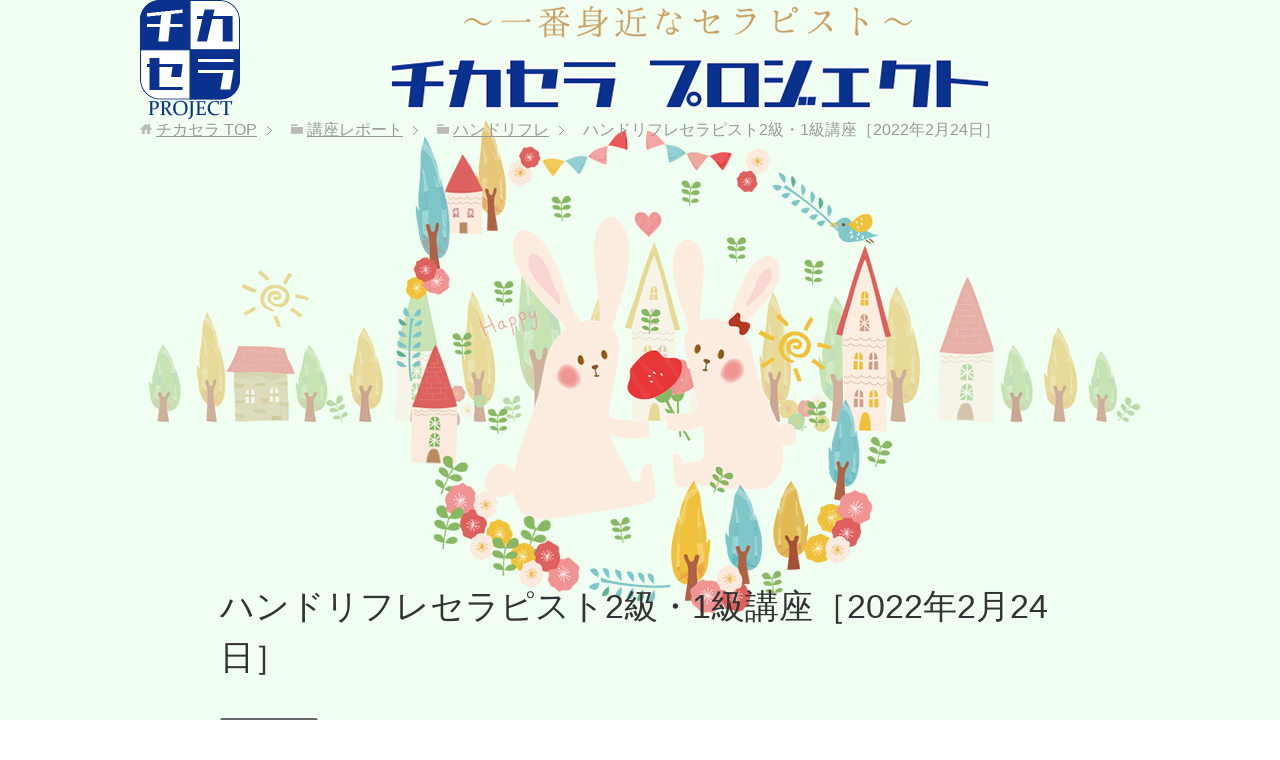

--- FILE ---
content_type: text/html; charset=UTF-8
request_url: https://chika-thera.com/kouza/hand/886.html
body_size: 3800
content:
<!DOCTYPE html>
<html lang="ja" class="col1">
<head prefix="og: http://ogp.me/ns# fb: http://ogp.me/ns/fb#">

<title>ハンドリフレセラピスト2級・1級講座［2022年2月24日］ | チカセラ</title>
<meta charset="UTF-8">
<meta http-equiv="X-UA-Compatible" content="IE=edge">
<meta name="viewport" content="width=device-width, initial-scale=1.0">
<meta name="keywords" content="ハンドリフレ">
<meta name="description" content="群馬県太田市開催 講師：新井理恵">
<link rel="canonical" href="https://chika-thera.com/kouza/hand/886.html" />
<meta name='robots' content='max-image-preview:large' />
<link rel='dns-prefetch' href='//s.w.org' />
<link rel="alternate" type="application/rss+xml" title="チカセラ &raquo; フィード" href="https://chika-thera.com/feed" />
<link rel="alternate" type="application/rss+xml" title="チカセラ &raquo; コメントフィード" href="https://chika-thera.com/comments/feed" />
<link rel="alternate" type="application/rss+xml" title="チカセラ &raquo; ハンドリフレセラピスト2級・1級講座［2022年2月24日］ のコメントのフィード" href="https://chika-thera.com/kouza/hand/886.html/feed" />
		<script type="text/javascript">
			window._wpemojiSettings = {"baseUrl":"https:\/\/s.w.org\/images\/core\/emoji\/13.1.0\/72x72\/","ext":".png","svgUrl":"https:\/\/s.w.org\/images\/core\/emoji\/13.1.0\/svg\/","svgExt":".svg","source":{"concatemoji":"https:\/\/chika-thera.com\/wp-includes\/js\/wp-emoji-release.min.js"}};
			!function(e,a,t){var n,r,o,i=a.createElement("canvas"),p=i.getContext&&i.getContext("2d");function s(e,t){var a=String.fromCharCode;p.clearRect(0,0,i.width,i.height),p.fillText(a.apply(this,e),0,0);e=i.toDataURL();return p.clearRect(0,0,i.width,i.height),p.fillText(a.apply(this,t),0,0),e===i.toDataURL()}function c(e){var t=a.createElement("script");t.src=e,t.defer=t.type="text/javascript",a.getElementsByTagName("head")[0].appendChild(t)}for(o=Array("flag","emoji"),t.supports={everything:!0,everythingExceptFlag:!0},r=0;r<o.length;r++)t.supports[o[r]]=function(e){if(!p||!p.fillText)return!1;switch(p.textBaseline="top",p.font="600 32px Arial",e){case"flag":return s([127987,65039,8205,9895,65039],[127987,65039,8203,9895,65039])?!1:!s([55356,56826,55356,56819],[55356,56826,8203,55356,56819])&&!s([55356,57332,56128,56423,56128,56418,56128,56421,56128,56430,56128,56423,56128,56447],[55356,57332,8203,56128,56423,8203,56128,56418,8203,56128,56421,8203,56128,56430,8203,56128,56423,8203,56128,56447]);case"emoji":return!s([10084,65039,8205,55357,56613],[10084,65039,8203,55357,56613])}return!1}(o[r]),t.supports.everything=t.supports.everything&&t.supports[o[r]],"flag"!==o[r]&&(t.supports.everythingExceptFlag=t.supports.everythingExceptFlag&&t.supports[o[r]]);t.supports.everythingExceptFlag=t.supports.everythingExceptFlag&&!t.supports.flag,t.DOMReady=!1,t.readyCallback=function(){t.DOMReady=!0},t.supports.everything||(n=function(){t.readyCallback()},a.addEventListener?(a.addEventListener("DOMContentLoaded",n,!1),e.addEventListener("load",n,!1)):(e.attachEvent("onload",n),a.attachEvent("onreadystatechange",function(){"complete"===a.readyState&&t.readyCallback()})),(n=t.source||{}).concatemoji?c(n.concatemoji):n.wpemoji&&n.twemoji&&(c(n.twemoji),c(n.wpemoji)))}(window,document,window._wpemojiSettings);
		</script>
		<style type="text/css">
img.wp-smiley,
img.emoji {
	display: inline !important;
	border: none !important;
	box-shadow: none !important;
	height: 1em !important;
	width: 1em !important;
	margin: 0 .07em !important;
	vertical-align: -0.1em !important;
	background: none !important;
	padding: 0 !important;
}
</style>
	<link rel='stylesheet' id='wp-block-library-css'  href='https://chika-thera.com/wp-includes/css/dist/block-library/style.min.css' type='text/css' media='all' />
<link rel='stylesheet' id='keni_base-css'  href='https://chika-thera.com/wp-content/themes/web/base.css' type='text/css' media='all' />
<link rel='stylesheet' id='keni_rwd-css'  href='https://chika-thera.com/wp-content/themes/web/rwd.css' type='text/css' media='all' />
<script type='text/javascript' src='https://chika-thera.com/wp-includes/js/jquery/jquery.min.js' id='jquery-core-js'></script>
<script type='text/javascript' src='https://chika-thera.com/wp-includes/js/jquery/jquery-migrate.min.js' id='jquery-migrate-js'></script>
<link rel="https://api.w.org/" href="https://chika-thera.com/wp-json/" /><link rel="alternate" type="application/json" href="https://chika-thera.com/wp-json/wp/v2/posts/886" /><link rel="EditURI" type="application/rsd+xml" title="RSD" href="https://chika-thera.com/xmlrpc.php?rsd" />
<link rel="wlwmanifest" type="application/wlwmanifest+xml" href="https://chika-thera.com/wp-includes/wlwmanifest.xml" /> 
<meta name="generator" content="WordPress 5.8.12" />
<link rel='shortlink' href='https://chika-thera.com/?p=886' />
<link rel="alternate" type="application/json+oembed" href="https://chika-thera.com/wp-json/oembed/1.0/embed?url=https%3A%2F%2Fchika-thera.com%2Fkouza%2Fhand%2F886.html" />
<link rel="alternate" type="text/xml+oembed" href="https://chika-thera.com/wp-json/oembed/1.0/embed?url=https%3A%2F%2Fchika-thera.com%2Fkouza%2Fhand%2F886.html&#038;format=xml" />
<style type="text/css">.recentcomments a{display:inline !important;padding:0 !important;margin:0 !important;}</style><link rel="shortcut icon" type="image/x-icon" href="https://chika-thera.com/wp-content/themes/web/favicon.ico">
<link rel="apple-touch-icon" href="https://chika-thera.com/wp-content/themes/web/images/apple-touch-icon.png">
<link rel="apple-touch-icon-precomposed" href="https://chika-thera.com/wp-content/themes/web/images/apple-touch-icon.png">
<link rel="icon" href="https://chika-thera.com/wp-content/themes/web/images/apple-touch-icon.png">
<!--[if lt IE 9]><script src="https://chika-thera.com/wp-content/themes/web/js/html5.js"></script><![endif]-->
<!-- Global site tag (gtag.js) - Google Analytics -->
<script async src="https://www.googletagmanager.com/gtag/js?id=UA-153396481-1"></script>
<script>
  window.dataLayer = window.dataLayer || [];
  function gtag(){dataLayer.push(arguments);}
  gtag('js', new Date());

  gtag('config', 'UA-153396481-1');
</script>


</head>
	<body class="post-template-default single single-post postid-886 single-format-standard no-gn">
	
	<div class="container">
		<header id="top" class="site-header ">	
		<div class="site-header-in">
			<div class="site-header-conts">
				<p class="site-title"><a href="https://chika-thera.com"><img src="https://chika-thera.com/wp-content/uploads/2019/07/rogo_m-1.png" alt="チカセラ" /></a></p>
			<div class="header-box"><img src="https://chika-thera.com/wp-content/themes/web/images/rogo.png" /></div>
			<div class="header-box2"></div>
			</div>

		</div>
	</header>
<!--▲サイトヘッダー-->

<div class="main-body">
<div class="main-body-in">

<nav class="breadcrumbs">
<ol class="breadcrumbs-in" itemscope itemtype="http://schema.org/BreadcrumbList">
<li class="bcl-first" itemprop="itemListElement" itemscope itemtype="http://schema.org/ListItem">
	<a itemprop="item" href="https://chika-thera.com"><span itemprop="name">チカセラ</span> TOP</a>
	<meta itemprop="position" content="1" />
</li>
<li itemprop="itemListElement" itemscope itemtype="http://schema.org/ListItem">
	<a itemprop="item" href="https://chika-thera.com/category/kouza"><span itemprop="name">講座レポート</span></a>
	<meta itemprop="position" content="2" />
</li>
<li itemprop="itemListElement" itemscope itemtype="http://schema.org/ListItem">
	<a itemprop="item" href="https://chika-thera.com/category/kouza/hand"><span itemprop="name">ハンドリフレ</span></a>
	<meta itemprop="position" content="3" />
</li>
<li class="bcl-last">ハンドリフレセラピスト2級・1級講座［2022年2月24日］</li>
</ol>
</nav>
	
	<!--▼メインコンテンツ-->
	<main>
	<div class="main-conts">

		<!--記事-->
		<article id="post-886" class="section-wrap post-886 post type-post status-publish format-standard has-post-thumbnail category-hand">
			<div class="section-in">

			<header class="article-header">
				<h1 class="section-title" itemprop="headline">ハンドリフレセラピスト2級・1級講座［2022年2月24日］</h1>

								<div class="post-cat">
<span class="cat cat002" style="background-color: #666;"><a href="https://chika-thera.com/category/kouza/hand" style="color: #FFF;">ハンドリフレ</a></span>

</div>
							</header>

			<div class="article-body">
			<p>群馬県太田市開催<br />
講師：新井理恵</p>
<p><img loading="lazy" src="https://chika-thera.com/wp-content/uploads/2022/03/b24aaaeb7c9d1fb543abdb8f4e35c62e-800x601.jpg" alt="" width="800" height="601" class="alignnone size-large wp-image-887" /></p>
<p><img loading="lazy" src="https://chika-thera.com/wp-content/uploads/2022/03/18eef4bbd8722279b774e1ed5e06a3b7-768x1024.jpg" alt="" width="768" height="1024" class="alignnone size-large wp-image-888" srcset="https://chika-thera.com/wp-content/uploads/2022/03/18eef4bbd8722279b774e1ed5e06a3b7-768x1024.jpg 768w, https://chika-thera.com/wp-content/uploads/2022/03/18eef4bbd8722279b774e1ed5e06a3b7-400x533.jpg 400w, https://chika-thera.com/wp-content/uploads/2022/03/18eef4bbd8722279b774e1ed5e06a3b7-1152x1536.jpg 1152w, https://chika-thera.com/wp-content/uploads/2022/03/18eef4bbd8722279b774e1ed5e06a3b7.jpg 1536w" sizes="(max-width: 768px) 100vw, 768px" /></p>
<p><img loading="lazy" src="https://chika-thera.com/wp-content/uploads/2022/03/57c1943178790b4579a51f7f9bff7522-768x1024.jpg" alt="" width="768" height="1024" class="alignnone size-large wp-image-889" srcset="https://chika-thera.com/wp-content/uploads/2022/03/57c1943178790b4579a51f7f9bff7522-768x1024.jpg 768w, https://chika-thera.com/wp-content/uploads/2022/03/57c1943178790b4579a51f7f9bff7522-400x533.jpg 400w, https://chika-thera.com/wp-content/uploads/2022/03/57c1943178790b4579a51f7f9bff7522-1152x1536.jpg 1152w, https://chika-thera.com/wp-content/uploads/2022/03/57c1943178790b4579a51f7f9bff7522.jpg 1536w" sizes="(max-width: 768px) 100vw, 768px" /></p>
			</div><!--article-body-->

						
						<div class="page-nav-bf cont-nav">
<p class="page-nav-next">「<a href="https://chika-thera.com/kouza/hand/891.html" rel="next">ハンドリフレセラピスト2級・1級講座［2022年3月9日］</a>」</p>
<p class="page-nav-prev">「<a href="https://chika-thera.com/kouza/hand/883.html" rel="prev">ハンドリフレセラピスト2級・1級講座［2022年2月22日］</a>」</p>
			</div>
			

			</div><!--section-in-->
		</article><!--記事-->


	</div><!--main-conts-->
	</main>
	<!--▲メインコンテンツ-->

	
</div>
</div>

<!--▼サイトフッター-->
<footer class="site-footer">
	<div class="site-footer-in">
	<div class="site-footer-conts">
	</div>
	</div>
	<div class="copyright">
<div class="al-c">
		i-mattグループ<br />
		<a href="http://www.i-matt.jp/" target="_blank"><img src="https://chika-thera.com/wp-content/uploads/2020/03/bn_bcs_imatt.jpg" alt="一般社団法人国際メディカルセラピスト育成協会"></a>　<a href="https://medical-ryoho.com/" target="_blank"><img src="https://chika-thera.com/wp-content/uploads/2020/03/bn_bcs_mrg.jpg" alt="メディカル療法学院 宇都宮校 "></a>　<a href="https://body-care-station.com/" target="_blank"><img src="https://chika-thera.com/wp-content/uploads/2020/03/bn_mrg_bcs.jpg" alt="ほぐしte18"></a>
	</div>
　<br />
		<p><small>Copyright (C) 2025 <a href="#top">チカセラ プロジェクト</a> <span>All Rights Reserved.</span></small></p>
	</div>
</footer>
<!--▲サイトフッター-->


<!--▼ページトップ-->
<p class="page-top"><a href="#top"><img class="over" src="https://chika-thera.com/wp-content/themes/web/images/common/page-top_off.png" width="80" height="80" alt="ページの先頭へ"></a></p>
<!--▲ページトップ-->

</div><!--container-->

<script type='text/javascript' src='https://chika-thera.com/wp-content/themes/web/js/socialButton.js' id='my-social-js'></script>
<script type='text/javascript' src='https://chika-thera.com/wp-content/themes/web/js/utility.js' id='my-utility-js'></script>
<script type='text/javascript' src='https://chika-thera.com/wp-includes/js/wp-embed.min.js' id='wp-embed-js'></script>
	

</body>
</html>